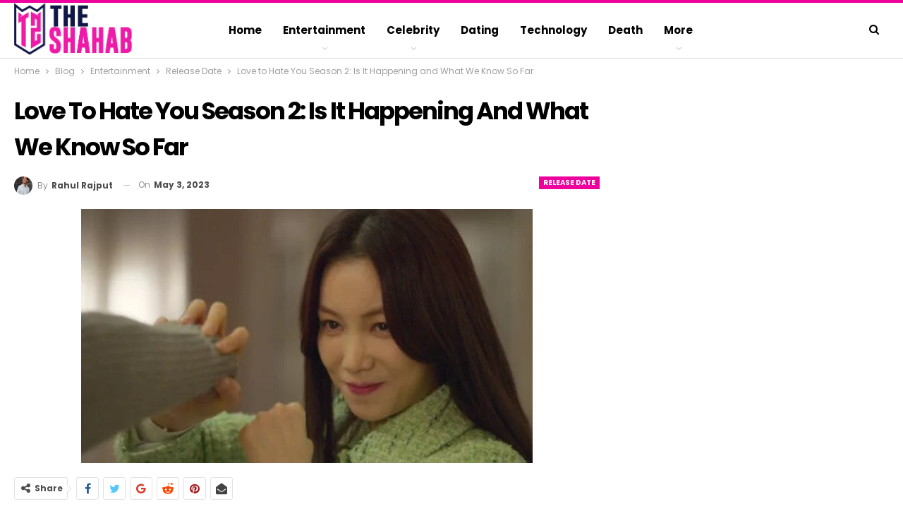

--- FILE ---
content_type: text/html; charset=utf-8
request_url: https://www.google.com/recaptcha/api2/aframe
body_size: 267
content:
<!DOCTYPE HTML><html><head><meta http-equiv="content-type" content="text/html; charset=UTF-8"></head><body><script nonce="-3EBRBPaf_uWGtMBlHKnLA">/** Anti-fraud and anti-abuse applications only. See google.com/recaptcha */ try{var clients={'sodar':'https://pagead2.googlesyndication.com/pagead/sodar?'};window.addEventListener("message",function(a){try{if(a.source===window.parent){var b=JSON.parse(a.data);var c=clients[b['id']];if(c){var d=document.createElement('img');d.src=c+b['params']+'&rc='+(localStorage.getItem("rc::a")?sessionStorage.getItem("rc::b"):"");window.document.body.appendChild(d);sessionStorage.setItem("rc::e",parseInt(sessionStorage.getItem("rc::e")||0)+1);localStorage.setItem("rc::h",'1770007275451');}}}catch(b){}});window.parent.postMessage("_grecaptcha_ready", "*");}catch(b){}</script></body></html>